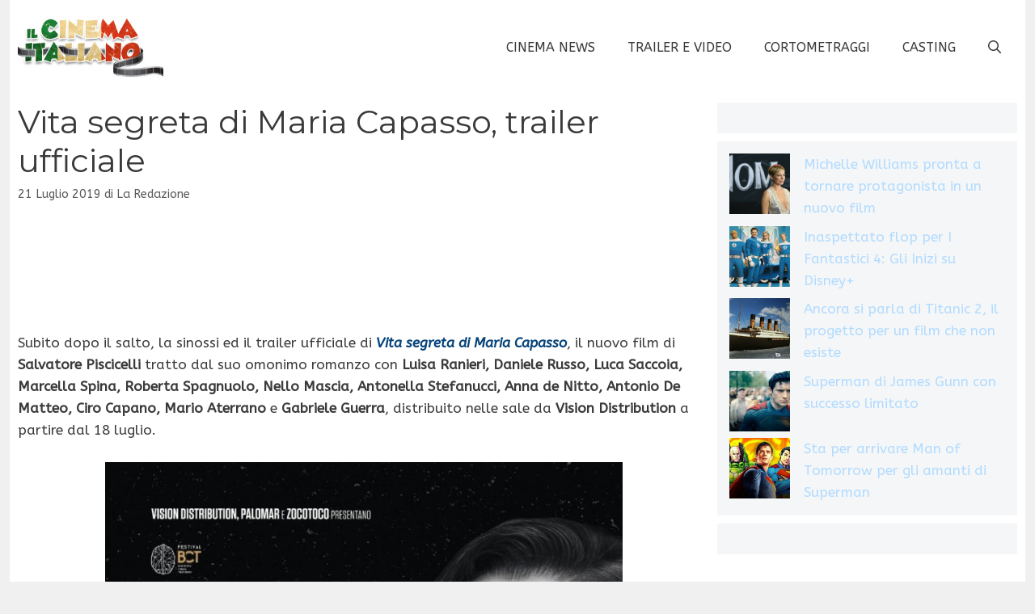

--- FILE ---
content_type: application/javascript
request_url: https://nojazz.eu/it/client/ilcinemaitaliano.com/initiator.js
body_size: -14
content:
const loadScript=(t,e)=>{const i=document.createElement("script");i.type="text/javascript",i.src=t,i.onload=e,document.head.appendChild(i)};loadScript("https://nojazz.eu/it/client/ilcinemaitaliano.com/init.js",(()=>{loadScript("https://nojazz.eu/it/client/ilcinemaitaliano.com/headerIlcinemaitaliano.js",(()=>{const t=document.querySelector("#Lightbox"),e=document.querySelector("#LightboxContainer");t&&e&&t.hasChildNodes()&&(e.style.display="flex")}))}));